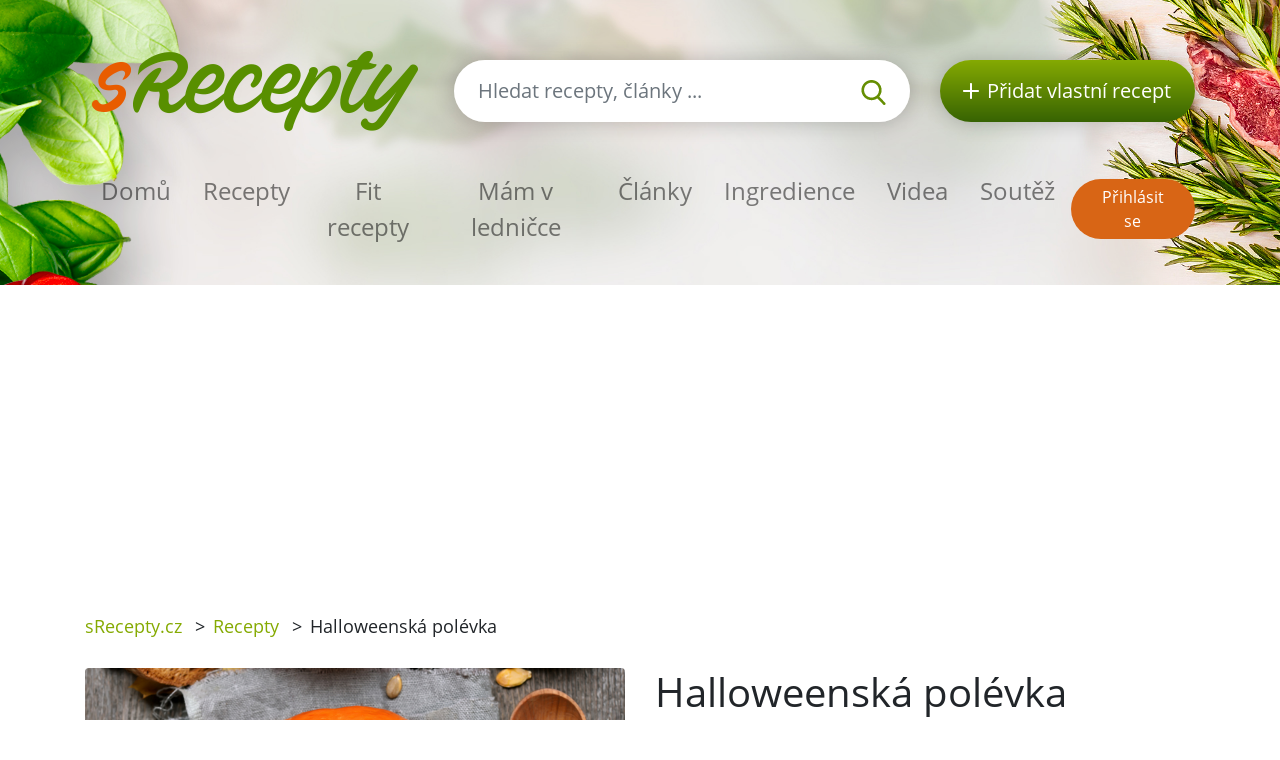

--- FILE ---
content_type: text/html; charset=utf-8
request_url: https://www.google.com/recaptcha/api2/aframe
body_size: 266
content:
<!DOCTYPE HTML><html><head><meta http-equiv="content-type" content="text/html; charset=UTF-8"></head><body><script nonce="_fiuSPy6cPjuRjRy_vyZng">/** Anti-fraud and anti-abuse applications only. See google.com/recaptcha */ try{var clients={'sodar':'https://pagead2.googlesyndication.com/pagead/sodar?'};window.addEventListener("message",function(a){try{if(a.source===window.parent){var b=JSON.parse(a.data);var c=clients[b['id']];if(c){var d=document.createElement('img');d.src=c+b['params']+'&rc='+(localStorage.getItem("rc::a")?sessionStorage.getItem("rc::b"):"");window.document.body.appendChild(d);sessionStorage.setItem("rc::e",parseInt(sessionStorage.getItem("rc::e")||0)+1);localStorage.setItem("rc::h",'1769787214140');}}}catch(b){}});window.parent.postMessage("_grecaptcha_ready", "*");}catch(b){}</script></body></html>